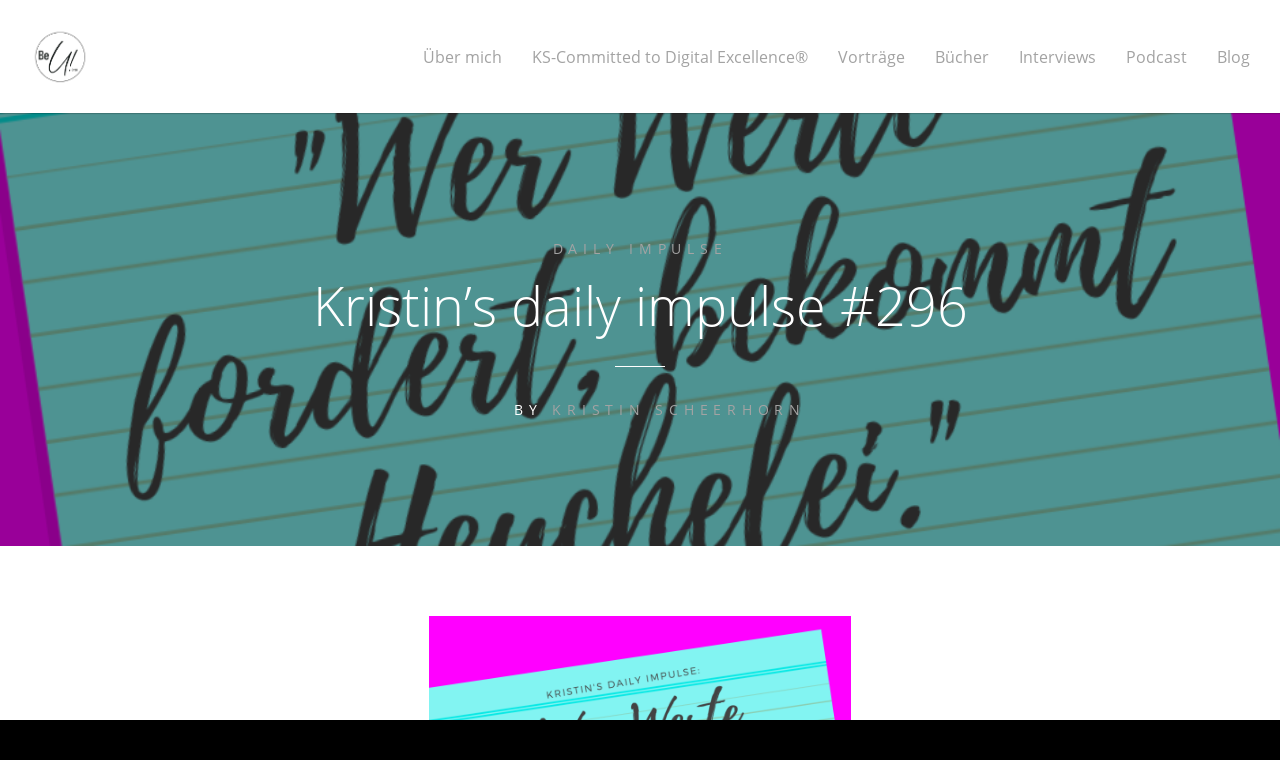

--- FILE ---
content_type: text/html; charset=UTF-8
request_url: https://kristin-scheerhorn.com/kristins-daily-impulse-296/
body_size: 7929
content:
<!DOCTYPE html>
<html lang="de">
<head>
	
	
	<script src="https://cloud.ccm19.de/app.js?apiKey=c8604114f18a559bb29c67b2e0dc233f366542c86e685535&amp;domain=68a45db65ad8740e990e71f2" referrerpolicy="origin"></script>


	<meta charset="UTF-8">
	<meta name="viewport" content="width=device-width, initial-scale=1">
	<title>Kristin Scheerhorn - Daily Impulse - Kristin’s daily impulse #296</title>
	<link rel="profile" href="http://gmpg.org/xfn/11">
	<link rel="pingback" href="https://kristin-scheerhorn.com/xmlrpc.php">

	<meta name='robots' content='index, follow, max-image-preview:large, max-snippet:-1, max-video-preview:-1' />
	<style>img:is([sizes="auto" i], [sizes^="auto," i]) { contain-intrinsic-size: 3000px 1500px }</style>
	
	<!-- This site is optimized with the Yoast SEO plugin v26.1.1 - https://yoast.com/wordpress/plugins/seo/ -->
	<meta name="description" content="Warum Werte im Unternehmen nicht nur propagiert, sondern auch aktiv vorgelebt werden müssen, erfährst Du in meinem neuesten Daily Impulse." />
	<link rel="canonical" href="https://kristin-scheerhorn.com/kristins-daily-impulse-296/" />
	<meta property="og:locale" content="de_DE" />
	<meta property="og:type" content="article" />
	<meta property="og:title" content="Kristin Scheerhorn - Daily Impulse - Kristin’s daily impulse #296" />
	<meta property="og:description" content="Warum Werte im Unternehmen nicht nur propagiert, sondern auch aktiv vorgelebt werden müssen, erfährst Du in meinem neuesten Daily Impulse." />
	<meta property="og:url" content="https://kristin-scheerhorn.com/kristins-daily-impulse-296/" />
	<meta property="og:site_name" content="Kristin Scheerhorn" />
	<meta property="article:published_time" content="2019-05-30T03:00:00+00:00" />
	<meta property="og:image" content="https://kristin-scheerhorn.com/wp-content/uploads/2019/04/Daily_296.png" />
	<meta property="og:image:width" content="940" />
	<meta property="og:image:height" content="788" />
	<meta property="og:image:type" content="image/png" />
	<meta name="author" content="Kristin Scheerhorn" />
	<meta name="twitter:card" content="summary_large_image" />
	<meta name="twitter:label1" content="Verfasst von" />
	<meta name="twitter:data1" content="Kristin Scheerhorn" />
	<meta name="twitter:label2" content="Geschätzte Lesezeit" />
	<meta name="twitter:data2" content="1 Minute" />
	<script type="application/ld+json" class="yoast-schema-graph">{"@context":"https://schema.org","@graph":[{"@type":"WebPage","@id":"https://kristin-scheerhorn.com/kristins-daily-impulse-296/","url":"https://kristin-scheerhorn.com/kristins-daily-impulse-296/","name":"Kristin Scheerhorn - Daily Impulse - Kristin’s daily impulse #296","isPartOf":{"@id":"https://kristin-scheerhorn.com/#website"},"primaryImageOfPage":{"@id":"https://kristin-scheerhorn.com/kristins-daily-impulse-296/#primaryimage"},"image":{"@id":"https://kristin-scheerhorn.com/kristins-daily-impulse-296/#primaryimage"},"thumbnailUrl":"https://kristin-scheerhorn.com/wp-content/uploads/2019/04/Daily_296.png","datePublished":"2019-05-30T03:00:00+00:00","author":{"@id":"https://kristin-scheerhorn.com/#/schema/person/26f8bc59df82f56d649a4c37ad5a83df"},"description":"Warum Werte im Unternehmen nicht nur propagiert, sondern auch aktiv vorgelebt werden müssen, erfährst Du in meinem neuesten Daily Impulse.","breadcrumb":{"@id":"https://kristin-scheerhorn.com/kristins-daily-impulse-296/#breadcrumb"},"inLanguage":"de","potentialAction":[{"@type":"ReadAction","target":["https://kristin-scheerhorn.com/kristins-daily-impulse-296/"]}]},{"@type":"ImageObject","inLanguage":"de","@id":"https://kristin-scheerhorn.com/kristins-daily-impulse-296/#primaryimage","url":"https://kristin-scheerhorn.com/wp-content/uploads/2019/04/Daily_296.png","contentUrl":"https://kristin-scheerhorn.com/wp-content/uploads/2019/04/Daily_296.png","width":940,"height":788,"caption":"Daily_296"},{"@type":"BreadcrumbList","@id":"https://kristin-scheerhorn.com/kristins-daily-impulse-296/#breadcrumb","itemListElement":[{"@type":"ListItem","position":1,"name":"Startseite","item":"https://kristin-scheerhorn.com/"},{"@type":"ListItem","position":2,"name":"Kristin’s daily impulse #296"}]},{"@type":"WebSite","@id":"https://kristin-scheerhorn.com/#website","url":"https://kristin-scheerhorn.com/","name":"Kristin Scheerhorn","description":"Committed to Digital Excellence","potentialAction":[{"@type":"SearchAction","target":{"@type":"EntryPoint","urlTemplate":"https://kristin-scheerhorn.com/?s={search_term_string}"},"query-input":{"@type":"PropertyValueSpecification","valueRequired":true,"valueName":"search_term_string"}}],"inLanguage":"de"},{"@type":"Person","@id":"https://kristin-scheerhorn.com/#/schema/person/26f8bc59df82f56d649a4c37ad5a83df","name":"Kristin Scheerhorn","url":"https://kristin-scheerhorn.com/author/kristin/"}]}</script>
	<!-- / Yoast SEO plugin. -->


<link rel='dns-prefetch' href='//fonts.googleapis.com' />
<link rel="alternate" type="application/rss+xml" title="Kristin Scheerhorn &raquo; Feed" href="https://kristin-scheerhorn.com/feed/" />
<link rel="alternate" type="application/rss+xml" title="Kristin Scheerhorn &raquo; Kommentar-Feed" href="https://kristin-scheerhorn.com/comments/feed/" />
<link rel='stylesheet' id='wp-block-library-css' href='https://kristin-scheerhorn.com/wp-includes/css/dist/block-library/style.min.css?ver=6.8.3' type='text/css' media='all' />
<style id='classic-theme-styles-inline-css' type='text/css'>
/*! This file is auto-generated */
.wp-block-button__link{color:#fff;background-color:#32373c;border-radius:9999px;box-shadow:none;text-decoration:none;padding:calc(.667em + 2px) calc(1.333em + 2px);font-size:1.125em}.wp-block-file__button{background:#32373c;color:#fff;text-decoration:none}
</style>
<style id='global-styles-inline-css' type='text/css'>
:root{--wp--preset--aspect-ratio--square: 1;--wp--preset--aspect-ratio--4-3: 4/3;--wp--preset--aspect-ratio--3-4: 3/4;--wp--preset--aspect-ratio--3-2: 3/2;--wp--preset--aspect-ratio--2-3: 2/3;--wp--preset--aspect-ratio--16-9: 16/9;--wp--preset--aspect-ratio--9-16: 9/16;--wp--preset--color--black: #000000;--wp--preset--color--cyan-bluish-gray: #abb8c3;--wp--preset--color--white: #ffffff;--wp--preset--color--pale-pink: #f78da7;--wp--preset--color--vivid-red: #cf2e2e;--wp--preset--color--luminous-vivid-orange: #ff6900;--wp--preset--color--luminous-vivid-amber: #fcb900;--wp--preset--color--light-green-cyan: #7bdcb5;--wp--preset--color--vivid-green-cyan: #00d084;--wp--preset--color--pale-cyan-blue: #8ed1fc;--wp--preset--color--vivid-cyan-blue: #0693e3;--wp--preset--color--vivid-purple: #9b51e0;--wp--preset--gradient--vivid-cyan-blue-to-vivid-purple: linear-gradient(135deg,rgba(6,147,227,1) 0%,rgb(155,81,224) 100%);--wp--preset--gradient--light-green-cyan-to-vivid-green-cyan: linear-gradient(135deg,rgb(122,220,180) 0%,rgb(0,208,130) 100%);--wp--preset--gradient--luminous-vivid-amber-to-luminous-vivid-orange: linear-gradient(135deg,rgba(252,185,0,1) 0%,rgba(255,105,0,1) 100%);--wp--preset--gradient--luminous-vivid-orange-to-vivid-red: linear-gradient(135deg,rgba(255,105,0,1) 0%,rgb(207,46,46) 100%);--wp--preset--gradient--very-light-gray-to-cyan-bluish-gray: linear-gradient(135deg,rgb(238,238,238) 0%,rgb(169,184,195) 100%);--wp--preset--gradient--cool-to-warm-spectrum: linear-gradient(135deg,rgb(74,234,220) 0%,rgb(151,120,209) 20%,rgb(207,42,186) 40%,rgb(238,44,130) 60%,rgb(251,105,98) 80%,rgb(254,248,76) 100%);--wp--preset--gradient--blush-light-purple: linear-gradient(135deg,rgb(255,206,236) 0%,rgb(152,150,240) 100%);--wp--preset--gradient--blush-bordeaux: linear-gradient(135deg,rgb(254,205,165) 0%,rgb(254,45,45) 50%,rgb(107,0,62) 100%);--wp--preset--gradient--luminous-dusk: linear-gradient(135deg,rgb(255,203,112) 0%,rgb(199,81,192) 50%,rgb(65,88,208) 100%);--wp--preset--gradient--pale-ocean: linear-gradient(135deg,rgb(255,245,203) 0%,rgb(182,227,212) 50%,rgb(51,167,181) 100%);--wp--preset--gradient--electric-grass: linear-gradient(135deg,rgb(202,248,128) 0%,rgb(113,206,126) 100%);--wp--preset--gradient--midnight: linear-gradient(135deg,rgb(2,3,129) 0%,rgb(40,116,252) 100%);--wp--preset--font-size--small: 13px;--wp--preset--font-size--medium: 20px;--wp--preset--font-size--large: 36px;--wp--preset--font-size--x-large: 42px;--wp--preset--spacing--20: 0.44rem;--wp--preset--spacing--30: 0.67rem;--wp--preset--spacing--40: 1rem;--wp--preset--spacing--50: 1.5rem;--wp--preset--spacing--60: 2.25rem;--wp--preset--spacing--70: 3.38rem;--wp--preset--spacing--80: 5.06rem;--wp--preset--shadow--natural: 6px 6px 9px rgba(0, 0, 0, 0.2);--wp--preset--shadow--deep: 12px 12px 50px rgba(0, 0, 0, 0.4);--wp--preset--shadow--sharp: 6px 6px 0px rgba(0, 0, 0, 0.2);--wp--preset--shadow--outlined: 6px 6px 0px -3px rgba(255, 255, 255, 1), 6px 6px rgba(0, 0, 0, 1);--wp--preset--shadow--crisp: 6px 6px 0px rgba(0, 0, 0, 1);}:where(.is-layout-flex){gap: 0.5em;}:where(.is-layout-grid){gap: 0.5em;}body .is-layout-flex{display: flex;}.is-layout-flex{flex-wrap: wrap;align-items: center;}.is-layout-flex > :is(*, div){margin: 0;}body .is-layout-grid{display: grid;}.is-layout-grid > :is(*, div){margin: 0;}:where(.wp-block-columns.is-layout-flex){gap: 2em;}:where(.wp-block-columns.is-layout-grid){gap: 2em;}:where(.wp-block-post-template.is-layout-flex){gap: 1.25em;}:where(.wp-block-post-template.is-layout-grid){gap: 1.25em;}.has-black-color{color: var(--wp--preset--color--black) !important;}.has-cyan-bluish-gray-color{color: var(--wp--preset--color--cyan-bluish-gray) !important;}.has-white-color{color: var(--wp--preset--color--white) !important;}.has-pale-pink-color{color: var(--wp--preset--color--pale-pink) !important;}.has-vivid-red-color{color: var(--wp--preset--color--vivid-red) !important;}.has-luminous-vivid-orange-color{color: var(--wp--preset--color--luminous-vivid-orange) !important;}.has-luminous-vivid-amber-color{color: var(--wp--preset--color--luminous-vivid-amber) !important;}.has-light-green-cyan-color{color: var(--wp--preset--color--light-green-cyan) !important;}.has-vivid-green-cyan-color{color: var(--wp--preset--color--vivid-green-cyan) !important;}.has-pale-cyan-blue-color{color: var(--wp--preset--color--pale-cyan-blue) !important;}.has-vivid-cyan-blue-color{color: var(--wp--preset--color--vivid-cyan-blue) !important;}.has-vivid-purple-color{color: var(--wp--preset--color--vivid-purple) !important;}.has-black-background-color{background-color: var(--wp--preset--color--black) !important;}.has-cyan-bluish-gray-background-color{background-color: var(--wp--preset--color--cyan-bluish-gray) !important;}.has-white-background-color{background-color: var(--wp--preset--color--white) !important;}.has-pale-pink-background-color{background-color: var(--wp--preset--color--pale-pink) !important;}.has-vivid-red-background-color{background-color: var(--wp--preset--color--vivid-red) !important;}.has-luminous-vivid-orange-background-color{background-color: var(--wp--preset--color--luminous-vivid-orange) !important;}.has-luminous-vivid-amber-background-color{background-color: var(--wp--preset--color--luminous-vivid-amber) !important;}.has-light-green-cyan-background-color{background-color: var(--wp--preset--color--light-green-cyan) !important;}.has-vivid-green-cyan-background-color{background-color: var(--wp--preset--color--vivid-green-cyan) !important;}.has-pale-cyan-blue-background-color{background-color: var(--wp--preset--color--pale-cyan-blue) !important;}.has-vivid-cyan-blue-background-color{background-color: var(--wp--preset--color--vivid-cyan-blue) !important;}.has-vivid-purple-background-color{background-color: var(--wp--preset--color--vivid-purple) !important;}.has-black-border-color{border-color: var(--wp--preset--color--black) !important;}.has-cyan-bluish-gray-border-color{border-color: var(--wp--preset--color--cyan-bluish-gray) !important;}.has-white-border-color{border-color: var(--wp--preset--color--white) !important;}.has-pale-pink-border-color{border-color: var(--wp--preset--color--pale-pink) !important;}.has-vivid-red-border-color{border-color: var(--wp--preset--color--vivid-red) !important;}.has-luminous-vivid-orange-border-color{border-color: var(--wp--preset--color--luminous-vivid-orange) !important;}.has-luminous-vivid-amber-border-color{border-color: var(--wp--preset--color--luminous-vivid-amber) !important;}.has-light-green-cyan-border-color{border-color: var(--wp--preset--color--light-green-cyan) !important;}.has-vivid-green-cyan-border-color{border-color: var(--wp--preset--color--vivid-green-cyan) !important;}.has-pale-cyan-blue-border-color{border-color: var(--wp--preset--color--pale-cyan-blue) !important;}.has-vivid-cyan-blue-border-color{border-color: var(--wp--preset--color--vivid-cyan-blue) !important;}.has-vivid-purple-border-color{border-color: var(--wp--preset--color--vivid-purple) !important;}.has-vivid-cyan-blue-to-vivid-purple-gradient-background{background: var(--wp--preset--gradient--vivid-cyan-blue-to-vivid-purple) !important;}.has-light-green-cyan-to-vivid-green-cyan-gradient-background{background: var(--wp--preset--gradient--light-green-cyan-to-vivid-green-cyan) !important;}.has-luminous-vivid-amber-to-luminous-vivid-orange-gradient-background{background: var(--wp--preset--gradient--luminous-vivid-amber-to-luminous-vivid-orange) !important;}.has-luminous-vivid-orange-to-vivid-red-gradient-background{background: var(--wp--preset--gradient--luminous-vivid-orange-to-vivid-red) !important;}.has-very-light-gray-to-cyan-bluish-gray-gradient-background{background: var(--wp--preset--gradient--very-light-gray-to-cyan-bluish-gray) !important;}.has-cool-to-warm-spectrum-gradient-background{background: var(--wp--preset--gradient--cool-to-warm-spectrum) !important;}.has-blush-light-purple-gradient-background{background: var(--wp--preset--gradient--blush-light-purple) !important;}.has-blush-bordeaux-gradient-background{background: var(--wp--preset--gradient--blush-bordeaux) !important;}.has-luminous-dusk-gradient-background{background: var(--wp--preset--gradient--luminous-dusk) !important;}.has-pale-ocean-gradient-background{background: var(--wp--preset--gradient--pale-ocean) !important;}.has-electric-grass-gradient-background{background: var(--wp--preset--gradient--electric-grass) !important;}.has-midnight-gradient-background{background: var(--wp--preset--gradient--midnight) !important;}.has-small-font-size{font-size: var(--wp--preset--font-size--small) !important;}.has-medium-font-size{font-size: var(--wp--preset--font-size--medium) !important;}.has-large-font-size{font-size: var(--wp--preset--font-size--large) !important;}.has-x-large-font-size{font-size: var(--wp--preset--font-size--x-large) !important;}
:where(.wp-block-post-template.is-layout-flex){gap: 1.25em;}:where(.wp-block-post-template.is-layout-grid){gap: 1.25em;}
:where(.wp-block-columns.is-layout-flex){gap: 2em;}:where(.wp-block-columns.is-layout-grid){gap: 2em;}
:root :where(.wp-block-pullquote){font-size: 1.5em;line-height: 1.6;}
</style>
<link rel='stylesheet' id='chld_thm_cfg_parent-css' href='https://kristin-scheerhorn.com/wp-content/themes/swell/style.css?ver=6.8.3' type='text/css' media='all' />
<link rel='stylesheet' id='swell-style-css' href='https://kristin-scheerhorn.com/wp-content/themes/swell-child/style.css?ver=10' type='text/css' media='all' />
<link rel='stylesheet' id='swell-mmenu-css-css' href='https://kristin-scheerhorn.com/wp-content/themes/swell/css/jquery.mmenu.css?ver=4.3.3' type='text/css' media='all' />
<link rel='stylesheet' id='superfish-css' href='https://kristin-scheerhorn.com/wp-content/themes/swell/css/superfish.css?ver=1.7.3' type='text/css' media='all' />
<link rel='stylesheet' id='swell-YTVideo-css' href='https://kristin-scheerhorn.com/wp-content/themes/swell/css/YTPlayer.css?ver=6.8.3' type='text/css' media='all' />
<link rel='stylesheet' id='font-awesome-css' href='https://kristin-scheerhorn.com/wp-content/themes/swell/css/font-awesome.min.css?ver=4.0.3' type='text/css' media='all' />


<link rel='stylesheet' id='flexslider-css' href='https://kristin-scheerhorn.com/wp-content/themes/swell/css/flexslider.css?ver=6.8.3' type='text/css' media='all' />
<script type="text/javascript" src="https://kristin-scheerhorn.com/wp-includes/js/jquery/jquery.min.js?ver=3.7.1" id="jquery-core-js"></script>
<script type="text/javascript" src="https://kristin-scheerhorn.com/wp-includes/js/jquery/jquery-migrate.min.js?ver=3.4.1" id="jquery-migrate-js"></script>
<link rel="https://api.w.org/" href="https://kristin-scheerhorn.com/wp-json/" /><link rel="alternate" title="JSON" type="application/json" href="https://kristin-scheerhorn.com/wp-json/wp/v2/posts/4148" /><link rel="EditURI" type="application/rsd+xml" title="RSD" href="https://kristin-scheerhorn.com/xmlrpc.php?rsd" />
<meta name="generator" content="WordPress 6.8.3" />
<link rel='shortlink' href='https://kristin-scheerhorn.com/?p=4148' />
<link rel="alternate" title="oEmbed (JSON)" type="application/json+oembed" href="https://kristin-scheerhorn.com/wp-json/oembed/1.0/embed?url=https%3A%2F%2Fkristin-scheerhorn.com%2Fkristins-daily-impulse-296%2F" />
<link rel="alternate" title="oEmbed (XML)" type="text/xml+oembed" href="https://kristin-scheerhorn.com/wp-json/oembed/1.0/embed?url=https%3A%2F%2Fkristin-scheerhorn.com%2Fkristins-daily-impulse-296%2F&#038;format=xml" />
					<link rel="shortcut icon" href="https://kristin-scheerhorn.com/wp-content/uploads/2023/07/BeU_GmbH_Logo.png" />
				<meta name="generator" content="Swell  1.0" />

		<!--[if IE 8]>
		<link rel="stylesheet" href="https://kristin-scheerhorn.com/wp-content/themes/swell/css/ie8.css" type="text/css" media="screen" />
		<![endif]-->
		<!--[if IE]><script src="http://html5shiv.googlecode.com/svn/trunk/html5.js"></script><![endif]-->

		
		<style>

			
			
			
			
						a, a.button, li.menu-item a { color: #a3a3a3 !important; border-color: #a3a3a3 !important; }
			
			
			/* merriweather-300 - cyrillic_cyrillic-ext_latin-ext_latin_vietnamese */
@font-face {
  font-family: 'Merriweather';
  font-style: normal;
  font-weight: 300;
  src: url('../../../../../fonts/merriweather-v19-cyrillic_cyrillic-ext_latin-ext_latin_vietnamese-300.eot'); /* IE9 Compat Modes */
  src: local('Merriweather Light'), local('Merriweather-Light'),
       url('../../../../../fonts/merriweather-v19-cyrillic_cyrillic-ext_latin-ext_latin_vietnamese-300.eot?#iefix') format('embedded-opentype'), /* IE6-IE8 */
       url('../../../../../fonts/merriweather-v19-cyrillic_cyrillic-ext_latin-ext_latin_vietnamese-300.woff2') format('woff2'), /* Super Modern Browsers */
       url('../../../../../fonts/merriweather-v19-cyrillic_cyrillic-ext_latin-ext_latin_vietnamese-300.woff') format('woff'), /* Modern Browsers */
       url('../../../../../fonts/merriweather-v19-cyrillic_cyrillic-ext_latin-ext_latin_vietnamese-300.ttf') format('truetype'), /* Safari, Android, iOS */
       url('../../../../../fonts/merriweather-v19-cyrillic_cyrillic-ext_latin-ext_latin_vietnamese-300.svg#Merriweather') format('svg'); /* Legacy iOS */
}
/* merriweather-300italic - cyrillic_cyrillic-ext_latin-ext_latin_vietnamese */
@font-face {
  font-family: 'Merriweather';
  font-style: italic;
  font-weight: 300;
  src: url('../../../../../fonts/merriweather-v19-cyrillic_cyrillic-ext_latin-ext_latin_vietnamese-300italic.eot'); /* IE9 Compat Modes */
  src: local('Merriweather Light Italic'), local('Merriweather-LightItalic'),
       url('../../../../../fonts/merriweather-v19-cyrillic_cyrillic-ext_latin-ext_latin_vietnamese-300italic.eot?#iefix') format('embedded-opentype'), /* IE6-IE8 */
       url('../../../../../fonts/merriweather-v19-cyrillic_cyrillic-ext_latin-ext_latin_vietnamese-300italic.woff2') format('woff2'), /* Super Modern Browsers */
       url('../../../../../fonts/merriweather-v19-cyrillic_cyrillic-ext_latin-ext_latin_vietnamese-300italic.woff') format('woff'), /* Modern Browsers */
       url('../../../../../fonts/merriweather-v19-cyrillic_cyrillic-ext_latin-ext_latin_vietnamese-300italic.ttf') format('truetype'), /* Safari, Android, iOS */
       url('../../../../../fonts/merriweather-v19-cyrillic_cyrillic-ext_latin-ext_latin_vietnamese-300italic.svg#Merriweather') format('svg'); /* Legacy iOS */
}
/* merriweather-regular - cyrillic_cyrillic-ext_latin-ext_latin_vietnamese */
@font-face {
  font-family: 'Merriweather';
  font-style: normal;
  font-weight: 400;
  src: url('../../../../../fonts/merriweather-v19-cyrillic_cyrillic-ext_latin-ext_latin_vietnamese-regular.eot'); /* IE9 Compat Modes */
  src: local('Merriweather Regular'), local('Merriweather-Regular'),
       url('../../../../../fonts/merriweather-v19-cyrillic_cyrillic-ext_latin-ext_latin_vietnamese-regular.eot?#iefix') format('embedded-opentype'), /* IE6-IE8 */
       url('../../../../../fonts/merriweather-v19-cyrillic_cyrillic-ext_latin-ext_latin_vietnamese-regular.woff2') format('woff2'), /* Super Modern Browsers */
       url('../../../../../fonts/merriweather-v19-cyrillic_cyrillic-ext_latin-ext_latin_vietnamese-regular.woff') format('woff'), /* Modern Browsers */
       url('../../../../../fonts/merriweather-v19-cyrillic_cyrillic-ext_latin-ext_latin_vietnamese-regular.ttf') format('truetype'), /* Safari, Android, iOS */
       url('../../../../../fonts/merriweather-v19-cyrillic_cyrillic-ext_latin-ext_latin_vietnamese-regular.svg#Merriweather') format('svg'); /* Legacy iOS */
}
/* merriweather-italic - cyrillic_cyrillic-ext_latin-ext_latin_vietnamese */
@font-face {
  font-family: 'Merriweather';
  font-style: italic;
  font-weight: 400;
  src: url('../../../../../fonts/merriweather-v19-cyrillic_cyrillic-ext_latin-ext_latin_vietnamese-italic.eot'); /* IE9 Compat Modes */
  src: local('Merriweather Italic'), local('Merriweather-Italic'),
       url('../../../../../fonts/merriweather-v19-cyrillic_cyrillic-ext_latin-ext_latin_vietnamese-italic.eot?#iefix') format('embedded-opentype'), /* IE6-IE8 */
       url('../../../../../fonts/merriweather-v19-cyrillic_cyrillic-ext_latin-ext_latin_vietnamese-italic.woff2') format('woff2'), /* Super Modern Browsers */
       url('../../../../../fonts/merriweather-v19-cyrillic_cyrillic-ext_latin-ext_latin_vietnamese-italic.woff') format('woff'), /* Modern Browsers */
       url('../../../../../fonts/merriweather-v19-cyrillic_cyrillic-ext_latin-ext_latin_vietnamese-italic.ttf') format('truetype'), /* Safari, Android, iOS */
       url('../../../../../fonts/merriweather-v19-cyrillic_cyrillic-ext_latin-ext_latin_vietnamese-italic.svg#Merriweather') format('svg'); /* Legacy iOS */
}
/* merriweather-700 - cyrillic_cyrillic-ext_latin-ext_latin_vietnamese */
@font-face {
  font-family: 'Merriweather';
  font-style: normal;
  font-weight: 700;
  src: url('../../../../../fonts/merriweather-v19-cyrillic_cyrillic-ext_latin-ext_latin_vietnamese-700.eot'); /* IE9 Compat Modes */
  src: local('Merriweather Bold'), local('Merriweather-Bold'),
       url('../../../../../fonts/merriweather-v19-cyrillic_cyrillic-ext_latin-ext_latin_vietnamese-700.eot?#iefix') format('embedded-opentype'), /* IE6-IE8 */
       url('../../../../../fonts/merriweather-v19-cyrillic_cyrillic-ext_latin-ext_latin_vietnamese-700.woff2') format('woff2'), /* Super Modern Browsers */
       url('../../../../../fonts/merriweather-v19-cyrillic_cyrillic-ext_latin-ext_latin_vietnamese-700.woff') format('woff'), /* Modern Browsers */
       url('../../../../../fonts/merriweather-v19-cyrillic_cyrillic-ext_latin-ext_latin_vietnamese-700.ttf') format('truetype'), /* Safari, Android, iOS */
       url('../../../../../fonts/merriweather-v19-cyrillic_cyrillic-ext_latin-ext_latin_vietnamese-700.svg#Merriweather') format('svg'); /* Legacy iOS */
}
/* merriweather-700italic - cyrillic_cyrillic-ext_latin-ext_latin_vietnamese */
@font-face {
  font-family: 'Merriweather';
  font-style: italic;
  font-weight: 700;
  src: url('../../../../../fonts/merriweather-v19-cyrillic_cyrillic-ext_latin-ext_latin_vietnamese-700italic.eot'); /* IE9 Compat Modes */
  src: local('Merriweather Bold Italic'), local('Merriweather-BoldItalic'),
       url('../../../../../fonts/merriweather-v19-cyrillic_cyrillic-ext_latin-ext_latin_vietnamese-700italic.eot?#iefix') format('embedded-opentype'), /* IE6-IE8 */
       url('../../../../../fonts/merriweather-v19-cyrillic_cyrillic-ext_latin-ext_latin_vietnamese-700italic.woff2') format('woff2'), /* Super Modern Browsers */
       url('../../../../../fonts/merriweather-v19-cyrillic_cyrillic-ext_latin-ext_latin_vietnamese-700italic.woff') format('woff'), /* Modern Browsers */
       url('../../../../../fonts/merriweather-v19-cyrillic_cyrillic-ext_latin-ext_latin_vietnamese-700italic.ttf') format('truetype'), /* Safari, Android, iOS */
       url('../../../../../fonts/merriweather-v19-cyrillic_cyrillic-ext_latin-ext_latin_vietnamese-700italic.svg#Merriweather') format('svg'); /* Legacy iOS */
}
/* merriweather-900 - cyrillic_cyrillic-ext_latin-ext_latin_vietnamese */
@font-face {
  font-family: 'Merriweather';
  font-style: normal;
  font-weight: 900;
  src: url('../../../../../fonts/merriweather-v19-cyrillic_cyrillic-ext_latin-ext_latin_vietnamese-900.eot'); /* IE9 Compat Modes */
  src: local('Merriweather Black'), local('Merriweather-Black'),
       url('../../../../../fonts/merriweather-v19-cyrillic_cyrillic-ext_latin-ext_latin_vietnamese-900.eot?#iefix') format('embedded-opentype'), /* IE6-IE8 */
       url('../../../../../fonts/merriweather-v19-cyrillic_cyrillic-ext_latin-ext_latin_vietnamese-900.woff2') format('woff2'), /* Super Modern Browsers */
       url('../../../../../fonts/merriweather-v19-cyrillic_cyrillic-ext_latin-ext_latin_vietnamese-900.woff') format('woff'), /* Modern Browsers */
       url('../../../../../fonts/merriweather-v19-cyrillic_cyrillic-ext_latin-ext_latin_vietnamese-900.ttf') format('truetype'), /* Safari, Android, iOS */
       url('../../../../../fonts/merriweather-v19-cyrillic_cyrillic-ext_latin-ext_latin_vietnamese-900.svg#Merriweather') format('svg'); /* Legacy iOS */
}
/* merriweather-900italic - cyrillic_cyrillic-ext_latin-ext_latin_vietnamese */
@font-face {
  font-family: 'Merriweather';
  font-style: italic;
  font-weight: 900;
  src: url('../../../../../fonts/merriweather-v19-cyrillic_cyrillic-ext_latin-ext_latin_vietnamese-900italic.eot'); /* IE9 Compat Modes */
  src: local('Merriweather Black Italic'), local('Merriweather-BlackItalic'),
       url('../../../../../fonts/merriweather-v19-cyrillic_cyrillic-ext_latin-ext_latin_vietnamese-900italic.eot?#iefix') format('embedded-opentype'), /* IE6-IE8 */
       url('../../../../../fonts/merriweather-v19-cyrillic_cyrillic-ext_latin-ext_latin_vietnamese-900italic.woff2') format('woff2'), /* Super Modern Browsers */
       url('../../../../../fonts/merriweather-v19-cyrillic_cyrillic-ext_latin-ext_latin_vietnamese-900italic.woff') format('woff'), /* Modern Browsers */
       url('../../../../../fonts/merriweather-v19-cyrillic_cyrillic-ext_latin-ext_latin_vietnamese-900italic.ttf') format('truetype'), /* Safari, Android, iOS */
       url('../../../../../fonts/merriweather-v19-cyrillic_cyrillic-ext_latin-ext_latin_vietnamese-900italic.svg#Merriweather') format('svg'); /* Legacy iOS */
}

/* open-sans-300 - cyrillic_greek-ext_cyrillic-ext_latin-ext_greek_latin_vietnamese */
@font-face {
  font-family: 'Open Sans';
  font-style: normal;
  font-weight: 300;
  src: url('../../../../../fonts/open-sans-v15-cyrillic_greek-ext_cyrillic-ext_latin-ext_greek_latin_vietnamese-300.eot'); /* IE9 Compat Modes */
  src: local('Open Sans Light'), local('OpenSans-Light'),
       url('../../../../../fonts/open-sans-v15-cyrillic_greek-ext_cyrillic-ext_latin-ext_greek_latin_vietnamese-300.eot?#iefix') format('embedded-opentype'), /* IE6-IE8 */
       url('../../../../../fonts/open-sans-v15-cyrillic_greek-ext_cyrillic-ext_latin-ext_greek_latin_vietnamese-300.woff2') format('woff2'), /* Super Modern Browsers */
       url('../../../../../fonts/open-sans-v15-cyrillic_greek-ext_cyrillic-ext_latin-ext_greek_latin_vietnamese-300.woff') format('woff'), /* Modern Browsers */
       url('../../../../../fonts/open-sans-v15-cyrillic_greek-ext_cyrillic-ext_latin-ext_greek_latin_vietnamese-300.ttf') format('truetype'), /* Safari, Android, iOS */
       url('../../../../../fonts/open-sans-v15-cyrillic_greek-ext_cyrillic-ext_latin-ext_greek_latin_vietnamese-300.svg#OpenSans') format('svg'); /* Legacy iOS */
}
/* open-sans-regular - cyrillic_greek-ext_cyrillic-ext_latin-ext_greek_latin_vietnamese */
@font-face {
  font-family: 'Open Sans';
  font-style: normal;
  font-weight: 400;
  src: url('../../../../../fonts/open-sans-v15-cyrillic_greek-ext_cyrillic-ext_latin-ext_greek_latin_vietnamese-regular.eot'); /* IE9 Compat Modes */
  src: local('Open Sans Regular'), local('OpenSans-Regular'),
       url('../../../../../fonts/open-sans-v15-cyrillic_greek-ext_cyrillic-ext_latin-ext_greek_latin_vietnamese-regular.eot?#iefix') format('embedded-opentype'), /* IE6-IE8 */
       url('../../../../../fonts/open-sans-v15-cyrillic_greek-ext_cyrillic-ext_latin-ext_greek_latin_vietnamese-regular.woff2') format('woff2'), /* Super Modern Browsers */
       url('../../../../../fonts/open-sans-v15-cyrillic_greek-ext_cyrillic-ext_latin-ext_greek_latin_vietnamese-regular.woff') format('woff'), /* Modern Browsers */
       url('../../../../../fonts/open-sans-v15-cyrillic_greek-ext_cyrillic-ext_latin-ext_greek_latin_vietnamese-regular.ttf') format('truetype'), /* Safari, Android, iOS */
       url('../../../../../fonts/open-sans-v15-cyrillic_greek-ext_cyrillic-ext_latin-ext_greek_latin_vietnamese-regular.svg#OpenSans') format('svg'); /* Legacy iOS */
}
/* open-sans-300italic - cyrillic_greek-ext_cyrillic-ext_latin-ext_greek_latin_vietnamese */
@font-face {
  font-family: 'Open Sans';
  font-style: italic;
  font-weight: 300;
  src: url('../../../../../fonts/open-sans-v15-cyrillic_greek-ext_cyrillic-ext_latin-ext_greek_latin_vietnamese-300italic.eot'); /* IE9 Compat Modes */
  src: local('Open Sans Light Italic'), local('OpenSans-LightItalic'),
       url('../../../../../fonts/open-sans-v15-cyrillic_greek-ext_cyrillic-ext_latin-ext_greek_latin_vietnamese-300italic.eot?#iefix') format('embedded-opentype'), /* IE6-IE8 */
       url('../../../../../fonts/open-sans-v15-cyrillic_greek-ext_cyrillic-ext_latin-ext_greek_latin_vietnamese-300italic.woff2') format('woff2'), /* Super Modern Browsers */
       url('../../../../../fonts/open-sans-v15-cyrillic_greek-ext_cyrillic-ext_latin-ext_greek_latin_vietnamese-300italic.woff') format('woff'), /* Modern Browsers */
       url('../../../../../fonts/open-sans-v15-cyrillic_greek-ext_cyrillic-ext_latin-ext_greek_latin_vietnamese-300italic.ttf') format('truetype'), /* Safari, Android, iOS */
       url('../../../../../fonts/open-sans-v15-cyrillic_greek-ext_cyrillic-ext_latin-ext_greek_latin_vietnamese-300italic.svg#OpenSans') format('svg'); /* Legacy iOS */
}
/* open-sans-italic - cyrillic_greek-ext_cyrillic-ext_latin-ext_greek_latin_vietnamese */
@font-face {
  font-family: 'Open Sans';
  font-style: italic;
  font-weight: 400;
  src: url('../../../../../fonts/open-sans-v15-cyrillic_greek-ext_cyrillic-ext_latin-ext_greek_latin_vietnamese-italic.eot'); /* IE9 Compat Modes */
  src: local('Open Sans Italic'), local('OpenSans-Italic'),
       url('../../../../../fonts/open-sans-v15-cyrillic_greek-ext_cyrillic-ext_latin-ext_greek_latin_vietnamese-italic.eot?#iefix') format('embedded-opentype'), /* IE6-IE8 */
       url('../../../../../fonts/open-sans-v15-cyrillic_greek-ext_cyrillic-ext_latin-ext_greek_latin_vietnamese-italic.woff2') format('woff2'), /* Super Modern Browsers */
       url('../../../../../fonts/open-sans-v15-cyrillic_greek-ext_cyrillic-ext_latin-ext_greek_latin_vietnamese-italic.woff') format('woff'), /* Modern Browsers */
       url('../../../../../fonts/open-sans-v15-cyrillic_greek-ext_cyrillic-ext_latin-ext_greek_latin_vietnamese-italic.ttf') format('truetype'), /* Safari, Android, iOS */
       url('../../../../../fonts/open-sans-v15-cyrillic_greek-ext_cyrillic-ext_latin-ext_greek_latin_vietnamese-italic.svg#OpenSans') format('svg'); /* Legacy iOS */
}
/* open-sans-600 - cyrillic_greek-ext_cyrillic-ext_latin-ext_greek_latin_vietnamese */
@font-face {
  font-family: 'Open Sans';
  font-style: normal;
  font-weight: 600;
  src: url('../../../../../fonts/open-sans-v15-cyrillic_greek-ext_cyrillic-ext_latin-ext_greek_latin_vietnamese-600.eot'); /* IE9 Compat Modes */
  src: local('Open Sans SemiBold'), local('OpenSans-SemiBold'),
       url('../../../../../fonts/open-sans-v15-cyrillic_greek-ext_cyrillic-ext_latin-ext_greek_latin_vietnamese-600.eot?#iefix') format('embedded-opentype'), /* IE6-IE8 */
       url('../../../../../fonts/open-sans-v15-cyrillic_greek-ext_cyrillic-ext_latin-ext_greek_latin_vietnamese-600.woff2') format('woff2'), /* Super Modern Browsers */
       url('../../../../../fonts/open-sans-v15-cyrillic_greek-ext_cyrillic-ext_latin-ext_greek_latin_vietnamese-600.woff') format('woff'), /* Modern Browsers */
       url('../../../../../fonts/open-sans-v15-cyrillic_greek-ext_cyrillic-ext_latin-ext_greek_latin_vietnamese-600.ttf') format('truetype'), /* Safari, Android, iOS */
       url('../../../../../fonts/open-sans-v15-cyrillic_greek-ext_cyrillic-ext_latin-ext_greek_latin_vietnamese-600.svg#OpenSans') format('svg'); /* Legacy iOS */
}
/* open-sans-700 - cyrillic_greek-ext_cyrillic-ext_latin-ext_greek_latin_vietnamese */
@font-face {
  font-family: 'Open Sans';
  font-style: normal;
  font-weight: 700;
  src: url('../../../../../fonts/open-sans-v15-cyrillic_greek-ext_cyrillic-ext_latin-ext_greek_latin_vietnamese-700.eot'); /* IE9 Compat Modes */
  src: local('Open Sans Bold'), local('OpenSans-Bold'),
       url('../../../../../fonts/open-sans-v15-cyrillic_greek-ext_cyrillic-ext_latin-ext_greek_latin_vietnamese-700.eot?#iefix') format('embedded-opentype'), /* IE6-IE8 */
       url('../../../../../fonts/open-sans-v15-cyrillic_greek-ext_cyrillic-ext_latin-ext_greek_latin_vietnamese-700.woff2') format('woff2'), /* Super Modern Browsers */
       url('../../../../../fonts/open-sans-v15-cyrillic_greek-ext_cyrillic-ext_latin-ext_greek_latin_vietnamese-700.woff') format('woff'), /* Modern Browsers */
       url('../../../../../fonts/open-sans-v15-cyrillic_greek-ext_cyrillic-ext_latin-ext_greek_latin_vietnamese-700.ttf') format('truetype'), /* Safari, Android, iOS */
       url('../../../../../fonts/open-sans-v15-cyrillic_greek-ext_cyrillic-ext_latin-ext_greek_latin_vietnamese-700.svg#OpenSans') format('svg'); /* Legacy iOS */
}
/* open-sans-700italic - cyrillic_greek-ext_cyrillic-ext_latin-ext_greek_latin_vietnamese */
@font-face {
  font-family: 'Open Sans';
  font-style: italic;
  font-weight: 700;
  src: url('../../../../../fonts/open-sans-v15-cyrillic_greek-ext_cyrillic-ext_latin-ext_greek_latin_vietnamese-700italic.eot'); /* IE9 Compat Modes */
  src: local('Open Sans Bold Italic'), local('OpenSans-BoldItalic'),
       url('../../../../../fonts/open-sans-v15-cyrillic_greek-ext_cyrillic-ext_latin-ext_greek_latin_vietnamese-700italic.eot?#iefix') format('embedded-opentype'), /* IE6-IE8 */
       url('../../../../../fonts/open-sans-v15-cyrillic_greek-ext_cyrillic-ext_latin-ext_greek_latin_vietnamese-700italic.woff2') format('woff2'), /* Super Modern Browsers */
       url('../../../../../fonts/open-sans-v15-cyrillic_greek-ext_cyrillic-ext_latin-ext_greek_latin_vietnamese-700italic.woff') format('woff'), /* Modern Browsers */
       url('../../../../../fonts/open-sans-v15-cyrillic_greek-ext_cyrillic-ext_latin-ext_greek_latin_vietnamese-700italic.ttf') format('truetype'), /* Safari, Android, iOS */
       url('../../../../../fonts/open-sans-v15-cyrillic_greek-ext_cyrillic-ext_latin-ext_greek_latin_vietnamese-700italic.svg#OpenSans') format('svg'); /* Legacy iOS */
}
/* open-sans-600italic - cyrillic_greek-ext_cyrillic-ext_latin-ext_greek_latin_vietnamese */
@font-face {
  font-family: 'Open Sans';
  font-style: italic;
  font-weight: 600;
  src: url('../../../../../fonts/open-sans-v15-cyrillic_greek-ext_cyrillic-ext_latin-ext_greek_latin_vietnamese-600italic.eot'); /* IE9 Compat Modes */
  src: local('Open Sans SemiBold Italic'), local('OpenSans-SemiBoldItalic'),
       url('../../../../../fonts/open-sans-v15-cyrillic_greek-ext_cyrillic-ext_latin-ext_greek_latin_vietnamese-600italic.eot?#iefix') format('embedded-opentype'), /* IE6-IE8 */
       url('../../../../../fonts/open-sans-v15-cyrillic_greek-ext_cyrillic-ext_latin-ext_greek_latin_vietnamese-600italic.woff2') format('woff2'), /* Super Modern Browsers */
       url('../../../../../fonts/open-sans-v15-cyrillic_greek-ext_cyrillic-ext_latin-ext_greek_latin_vietnamese-600italic.woff') format('woff'), /* Modern Browsers */
       url('../../../../../fonts/open-sans-v15-cyrillic_greek-ext_cyrillic-ext_latin-ext_greek_latin_vietnamese-600italic.ttf') format('truetype'), /* Safari, Android, iOS */
       url('../../../../../fonts/open-sans-v15-cyrillic_greek-ext_cyrillic-ext_latin-ext_greek_latin_vietnamese-600italic.svg#OpenSans') format('svg'); /* Legacy iOS */
}
/* open-sans-800 - cyrillic_greek-ext_cyrillic-ext_latin-ext_greek_latin_vietnamese */
@font-face {
  font-family: 'Open Sans';
  font-style: normal;
  font-weight: 800;
  src: url('../../../../../fonts/open-sans-v15-cyrillic_greek-ext_cyrillic-ext_latin-ext_greek_latin_vietnamese-800.eot'); /* IE9 Compat Modes */
  src: local('Open Sans ExtraBold'), local('OpenSans-ExtraBold'),
       url('../../../../../fonts/open-sans-v15-cyrillic_greek-ext_cyrillic-ext_latin-ext_greek_latin_vietnamese-800.eot?#iefix') format('embedded-opentype'), /* IE6-IE8 */
       url('../../../../../fonts/open-sans-v15-cyrillic_greek-ext_cyrillic-ext_latin-ext_greek_latin_vietnamese-800.woff2') format('woff2'), /* Super Modern Browsers */
       url('../../../../../fonts/open-sans-v15-cyrillic_greek-ext_cyrillic-ext_latin-ext_greek_latin_vietnamese-800.woff') format('woff'), /* Modern Browsers */
       url('../../../../../fonts/open-sans-v15-cyrillic_greek-ext_cyrillic-ext_latin-ext_greek_latin_vietnamese-800.ttf') format('truetype'), /* Safari, Android, iOS */
       url('../../../../../fonts/open-sans-v15-cyrillic_greek-ext_cyrillic-ext_latin-ext_greek_latin_vietnamese-800.svg#OpenSans') format('svg'); /* Legacy iOS */
}
/* open-sans-800italic - cyrillic_greek-ext_cyrillic-ext_latin-ext_greek_latin_vietnamese */
@font-face {
  font-family: 'Open Sans';
  font-style: italic;
  font-weight: 800;
  src: url('../../../../../fonts/open-sans-v15-cyrillic_greek-ext_cyrillic-ext_latin-ext_greek_latin_vietnamese-800italic.eot'); /* IE9 Compat Modes */
  src: local('Open Sans ExtraBold Italic'), local('OpenSans-ExtraBoldItalic'),
       url('../../../../../fonts/open-sans-v15-cyrillic_greek-ext_cyrillic-ext_latin-ext_greek_latin_vietnamese-800italic.eot?#iefix') format('embedded-opentype'), /* IE6-IE8 */
       url('../../../../../fonts/open-sans-v15-cyrillic_greek-ext_cyrillic-ext_latin-ext_greek_latin_vietnamese-800italic.woff2') format('woff2'), /* Super Modern Browsers */
       url('../../../../../fonts/open-sans-v15-cyrillic_greek-ext_cyrillic-ext_latin-ext_greek_latin_vietnamese-800italic.woff') format('woff'), /* Modern Browsers */
       url('../../../../../fonts/open-sans-v15-cyrillic_greek-ext_cyrillic-ext_latin-ext_greek_latin_vietnamese-800italic.ttf') format('truetype'), /* Safari, Android, iOS */
       url('../../../../../fonts/open-sans-v15-cyrillic_greek-ext_cyrillic-ext_latin-ext_greek_latin_vietnamese-800italic.svg#OpenSans') format('svg'); /* Legacy iOS */
}
		</style>

				<style type="text/css" id="wp-custom-css">
			/**.entry-title { display:none; }*/
		</style>
		
</head>

<body class="wp-singular post-template-default single single-post postid-4148 single-format-standard wp-theme-swell wp-child-theme-swell-child chrome">

	
<div>
	<div class="site-header">	

		<div class="top">
			
				<div class="inside clearfix">
															<div id="logo">

					
						<h3 class="logo"><a href="https://kristin-scheerhorn.com"><img src="https://kristin-scheerhorn.com/wp-content/uploads/2023/07/BeU_GmbH_Logo.png" alt="Kristin Scheerhorn" /></a></h3>

										</div>
					
					<div id="main-nav" class="">

						<nav id="main-menu" class="menu-menue_neu-container"><ul id="menu-menue_neu" class="sf-menu clear"><li id="menu-item-4853" class="menu-item menu-item-type-post_type menu-item-object-project menu-item-4853"><a href="https://kristin-scheerhorn.com/project/be-u/">Über mich</a></li>
<li id="menu-item-4854" class="menu-item menu-item-type-post_type menu-item-object-project menu-item-4854"><a href="https://kristin-scheerhorn.com/project/digital-winner/">KS-Committed to Digital Excellence®</a></li>
<li id="menu-item-4855" class="menu-item menu-item-type-post_type menu-item-object-project menu-item-4855"><a href="https://kristin-scheerhorn.com/project/vortraege/">Vorträge</a></li>
<li id="menu-item-4856" class="menu-item menu-item-type-post_type menu-item-object-project menu-item-4856"><a href="https://kristin-scheerhorn.com/project/buecher/">Bücher</a></li>
<li id="menu-item-4857" class="menu-item menu-item-type-post_type menu-item-object-project menu-item-4857"><a href="https://kristin-scheerhorn.com/project/interview-podcast/">Interviews</a></li>
<li id="menu-item-4858" class="menu-item menu-item-type-post_type menu-item-object-project menu-item-4858"><a href="https://kristin-scheerhorn.com/project/podcast/">Podcast</a></li>
<li id="menu-item-4859" class="menu-item menu-item-type-post_type menu-item-object-post menu-item-has-children menu-item-4859"><a href="https://kristin-scheerhorn.com/kristins-blog/">Blog</a>
<ul class="sub-menu">
	<li id="menu-item-4873" class="menu-item menu-item-type-taxonomy menu-item-object-category menu-item-4873"><a href="https://kristin-scheerhorn.com/category/change/">Change</a></li>
	<li id="menu-item-4872" class="menu-item menu-item-type-taxonomy menu-item-object-category menu-item-4872"><a href="https://kristin-scheerhorn.com/category/digitale_transformation/">Digitale Transformation</a></li>
	<li id="menu-item-4871" class="menu-item menu-item-type-taxonomy menu-item-object-category current-post-ancestor current-menu-parent current-post-parent menu-item-4871"><a href="https://kristin-scheerhorn.com/category/daily-impulse/">Daily Impulse</a></li>
</ul>
</li>
</ul></nav>
					</div>
					<a href="#main-menu" id="menu-toggle"></a>
				</div>
			
		</div>
		
		
		
			
	</div>
	<div class="middle clear">
	<div id="primary" class="content-area">
		<main id="main" class="site-main" role="main">

		
			
<article id="post-4148" class="post-4148 post type-post status-publish format-standard has-post-thumbnail hentry category-daily-impulse tag-heuchelei tag-unternehmen tag-walk-the-talk tag-werte tag-zusammenarbeit">
	
	<header class="main entry-header has-background" style="background-image: url(https://kristin-scheerhorn.com/wp-content/uploads/2019/04/Daily_296.png);">
		
				<span class="meta category">
			<a href="https://kristin-scheerhorn.com/category/daily-impulse/" rel="category tag">Daily Impulse</a>		</span>
				
		<h1 class="entry-title">Kristin’s daily impulse #296</h1>
		<hr class="short" />

		<span class="meta date-author">
			<span class="posted-on"><time class="entry-date published" datetime="2019-05-30T05:00:00+02:00"></time><time class="updated" datetime="2019-04-25T12:07:26+02:00"></time></span><span class="byline">By <span class="author vcard"><a class="url fn n" href="https://kristin-scheerhorn.com/author/kristin/" rel="author">Kristin Scheerhorn</a></span></span>			
		</span><!-- .entry-meta -->

						<span class="overlay"></span>
	</header><!-- .entry-header -->
	
	<div class="body-wrap">
	<div class="entry-content">
		<p><a href="https://kristin-scheerhorn.com/daily_296/"><img fetchpriority="high" decoding="async" class="wp-image-4143 aligncenter" src="https://kristin-scheerhorn.com/wp-content/uploads/2019/04/Daily_296-300x251.png" alt="Daily_296" width="422" height="353" srcset="https://kristin-scheerhorn.com/wp-content/uploads/2019/04/Daily_296-300x251.png 300w, https://kristin-scheerhorn.com/wp-content/uploads/2019/04/Daily_296-768x644.png 768w, https://kristin-scheerhorn.com/wp-content/uploads/2019/04/Daily_296.png 940w" sizes="(max-width: 422px) 100vw, 422px" /></a></p>
<p>Ist Dir auch schon der Trend aufgefallen, dass viele Unternehmen neuerdings sowohl intern als auch extern ihre „Werte“ propagieren? Oft liest man dort Worte wie „Respekt“, „Ehrlichkeit“, „Verlässlichkeit“ etc. Ich frage mich zwei Dinge: sollten solche Werte nicht selbstverständlich in der DNA des Unternehmens und seiner Mitarbeiter verankert sein? Wenn dem so ist, warum wird es dann so aufwendig publiziert und promoted?</p>
<p>Merkst Du es? Irgendetwas schielt. Ich empfinde das ein bisschen, als wenn mir mein Gegenüber sagt: „Du, ich lüg Dich nicht an!“. Und häufig ist es genau so: Mitarbeiter berichten mir mehr oder weniger genervt, dass sie diese Wertepropaganda stört. Nicht, weil sie die Werte an sich nicht akzeptieren – ganz im Gegenteil. Sondern weil sie sehen, dass das Unternehmen selbst diese Werte nicht lebt oder sogar mit Füßen tritt.</p>
<p>Wie hältst Du es in Deinem Unternehmen? Heuchelst Du Werte auf bunten Postern oder lebst Du die Werte aktiv vor?</p>
			</div><!-- .entry-content -->
	</div><!-- .body-wrap -->
	
	
</article><!-- #post-## -->

					<nav class="navigation post-navigation" role="navigation">
			<h1 class="screen-reader-text">Post navigation</h1>
			<div class="nav-links">				
				<div class="nav-next"><a href="https://kristin-scheerhorn.com/kristins-daily-impulse-297/" rel="next"><span class="meta-nav">&larr;</span> Kristin’s daily impulse #297</a></div><div class="nav-previous"><a href="https://kristin-scheerhorn.com/kristins-daily-impulse-295/" rel="prev">Kristin’s daily impulse #295 <span class="meta-nav">&rarr;</span></a></div>			</div><!-- .nav-links -->
		</nav><!-- .navigation -->
					
				
			
		
		</main><!-- #main -->
	</div><!-- #primary -->


	<div id="secondary" class="widget-area" role="complementary">
		<div class="inside widgets clear thumbs">
	   		<div id="search-2" class="widget_search sidebar-box widget-box small"><div class="inside"><form role="search" method="get" class="search-form" action="https://kristin-scheerhorn.com/">
				<label>
					<span class="screen-reader-text">Suche nach:</span>
					<input type="search" class="search-field" placeholder="Suchen …" value="" name="s" />
				</label>
				<input type="submit" class="search-submit" value="Suchen" />
			</form></div></div><div id="text-3" class="widget_text sidebar-box widget-box small"><div class="inside"><span class="widget-title">Contact me:</span>			<div class="textwidget"><p><strong>Email:</strong> <a href="mailto:Kristin@Kristin-Scheerhorn.com">Kristin@Kristin-Scheerhorn.com</a></p>
</div>
		</div></div>		</div>
	</div><!-- #secondary -->
</div> <!-- end middle -->
	<div id="footer">
	<div class="inside clear">
						<div class="main clear">
		<div id="text-10" class="one-third widget_text footer-box widget-box small"><div class="inside">			<div class="textwidget"><p><a href="https://kristin-scheerhorn.com/datenschutzerklaerung/">Datenschutzerklärung</a> | <a href="https://kristin-scheerhorn.com/impressum/">Impressum</a> | <a href="https://kristin-scheerhorn.com/datenschutzhinweise-fuer-kunden-und-lieferanten-der-beu-gmbh/">Datenschutzhinweise</a></p>
</div>
		</div></div><div id="block-6" class="one-third widget_block footer-box widget-box small"><div class="inside">
<div style="height:265px" aria-hidden="true" class="wp-block-spacer"></div>
</div></div>
		</div><!-- end footer main -->
				<div class="secondary">

									<div class="left"><p>&copy; 2026 <a href="https://kristin-scheerhorn.com">Kristin Scheerhorn</a> All Rights Reserved.</p></div>
					</div><!-- end footer secondary-->
		</div><!-- end footer inside-->
	</div>

	<script type="speculationrules">
{"prefetch":[{"source":"document","where":{"and":[{"href_matches":"\/*"},{"not":{"href_matches":["\/wp-*.php","\/wp-admin\/*","\/wp-content\/uploads\/*","\/wp-content\/*","\/wp-content\/plugins\/*","\/wp-content\/themes\/swell-child\/*","\/wp-content\/themes\/swell\/*","\/*\\?(.+)"]}},{"not":{"selector_matches":"a[rel~=\"nofollow\"]"}},{"not":{"selector_matches":".no-prefetch, .no-prefetch a"}}]},"eagerness":"conservative"}]}
</script>
<script type="text/javascript" src="https://kristin-scheerhorn.com/wp-content/themes/swell/js/jquery.flexslider-min.js?ver=2.6.0" id="swell-flexslider-js"></script>
<script type="text/javascript" src="https://kristin-scheerhorn.com/wp-content/themes/swell/js/jquery.waitforimages.min.js?ver=1.0" id="swell-wait-for-images-js"></script>
<script type="text/javascript" src="https://kristin-scheerhorn.com/wp-content/themes/swell/js/superfish.js?ver=1.7.3" id="superfish-js"></script>
<script type="text/javascript" src="https://kristin-scheerhorn.com/wp-content/themes/swell/js/jquery.isotope.js?ver=1.3.110525" id="swell-isotope-js"></script>
<script type="text/javascript" src="https://kristin-scheerhorn.com/wp-content/themes/swell/js/jquery.fitvids.js?ver=1.0" id="swell-fitvids-js"></script>
<script type="text/javascript" src="https://kristin-scheerhorn.com/wp-content/themes/swell/js/jquery.mmenu.min.js?ver=4.3.2" id="swell-mmenu-js"></script>
<script type="text/javascript" src="https://kristin-scheerhorn.com/wp-content/themes/swell/js/theme_trust.js?ver=1.0" id="swell-theme_trust_js-js"></script>
</div>

</body>
</html>

--- FILE ---
content_type: text/javascript
request_url: https://kristin-scheerhorn.com/wp-content/themes/swell/js/theme_trust.js?ver=1.0
body_size: 14970
content:
var Swell =(function($) {

    var $window = $(window),
        $body = $('body'),
        $contentArea = $(".content-area"),
        $home = $('.home'),
        $top = $home.find('.site-header').find('.top'),
        $siteHeader = $('.home.has-video').find('.site-header'),
        $mainMenu = $("#main-menu"),
        $menuToggle = $("#menu-toggle"),
        $videoBG    = $siteHeader.find('#video-background'),
        $grid = $('.thumbs'), /** Isotope */
        $brick = $('.project.small'),
        $bannerContent = $home.find('#banner-content'), /** Banner */
        $down = $('#down-button'),
        $players = $('.player'), /** Video */
        $player1, $player2, $vimeo1, $vimeo2,
        $play = $("a#play-button"),
        $pause = $("a#pause-button"),
        $mobilePlay = $();


    var options = {
            verbose: false
        },
        windowH = $window.height(),
        windowW = $window.width(),
        adminBarOffset = $body.hasClass('admin-bar') ? 32 : 0,
        bannerContentTop,
        headerContentW = 0,
        headerBreakPt = 0,
        windowHAdjust,iframe, vimeo, selfVideo, playerH, playerW, parentH,
        aspectRatio = 16 / 9,
        canPlay = true,
        playerType, playerID, errorMsg;

    var init = function (settings) {

        errorMsg = "\nError Messages: \n";

        $.extend(options, settings);

        $contentArea.fitVids();
        mmenu_nav();

        windowHAdjust = windowH - adminBarOffset - $top.height();
        $videoBG.height(windowHAdjust);

        /** Set Down Arrow Button */
        down_arrow();

        /** Video Stuff */
        if(!isMobile()){
			video_init();
		}

        /** Isotope Stuff */
        jQuery(window).load(function(){
            filter_init();
            isotope_init();
            center_home_banner_content();
        });

        /** Resize event */
        $window.resize(function(){

            /** Recalculate the window height and width */
            windowW = $window.width();
            windowH = $window.height();

            windowHAdjust = windowH - adminBarOffset - $top.height();

            /** Resize the video parent */
            $videoBG.height(windowHAdjust);

            /** Conditionally fire the video resize */
            if( $player1.length > 0 )
                video_resize( $player1 );
            if( $player1.length > 0 )
                video_resize( $player2 );

            mmenu_nav();
            center_home_banner_content();
        });

        if(options.verbose)
            console.log(errorMsg);

    };

    /**
     * Check whether user is on mobile or not.
     *
     * @returns string
     */
    var isMobile = function () {

        if (options.verbose)
            console.log('isMobile');

        return (
        (navigator.userAgent.match(/Android/i)) ||
        (navigator.userAgent.match(/webOS/i)) ||
        (navigator.userAgent.match(/iPhone/i)) ||
        (navigator.userAgent.match(/iPod/i)) ||
        (navigator.userAgent.match(/iPad/i)) ||
        (navigator.userAgent.match(/BlackBerry/))
        );

    };

    /**
     * Initializes the scroll down arrow
     */
    var down_arrow = function(){

        $down.click( function(e){
            e.preventDefault();

            jQuery.scrollTo( ".middle", {easing: 'easeInOutExpo', duration: 1000} );
        });

    };

    /**
     * Initialize video
     */
    var video_init = function(){

        if(options.verbose)
            console.log("Video_init called\n");

        /** Get unique players */
        $player1 = $players.eq(0);
        $player2 = $players.eq(1);

        if($.type($player1) !== 'undefined' && $player1.length > 0 ) {

            if(options.verbose)
                console.log( "Video 1 detected" );

            video_type($player1);

            if(options.verbose)
                console.log( "Video 1 uses " + playerType );

            video_load( $player1 );
            button_init();
            video_hide_and_show($player1);

            video_resize( $player1); // We're going to let load_vimeo do this, so it fires when the video is ready

        }

        if($.type($player2) !== 'undefined' && $player2.length > 0 ) {

            if(options.verbose)
                console.log( "Video 2 detected" );

            video_type($player2);

            if(options.verbose)
                console.log( "Video 2 uses " + playerType );

            video_load($player2);
            video_hide_and_show($player2);
            if(playerType !== 'vimeo')
                video_resize($player2);

        }

    };

    /**
     * Simple function to find the type of video service via the player class.
     *
     * @returns string
     */
    var video_type = function($player){

        if ($player.hasClass('youtube'))
            playerType = 'youtube';

        else if ($player.hasClass('vimeo'))
            playerType = 'vimeo';

        else if ($player.hasClass('self'))
            playerType = 'self';

        else {
            errorMsg += "Video player with ID " + playerID + " does not have a class to tell me what service it uses.\n";
            playerType = null;
        }

    };

    /**
     * Load the video and start it playing
     */
    var video_load = function ( $player ) {

        playerID = $player.attr('id');

        switch( playerType ){

            case "youtube":
                load_youtube( $player );
                break;

            case "vimeo":
                iframe = $('#' + playerID)[0]; // Use HTML DOM Object
                vimeo = $f(iframe);
                /** Add ready event */
                vimeo.addEvent('ready', load_vimeo);
                break;

            case "self":
                if(options.verbose)
                    console.log("Loading self-hosted\n");
                selfVideo = document.getElementById(playerID);
                if( $('#self1').length > 0 ) {
                    $('#self1').on('play', function () {
                        $player.parent().siblings(".overlay").addClass("fade-out");
                    });
                }
                selfVideo.play();
                break;

            default:
                errorMsg += "Video player with ID " + playerID + " does not have a class to tell me what service it uses.\n";
                break;
        }

    };

    /**
     * Load YouTube video and play
     *
     * @uses mb.YTPlayer
     */
    var load_youtube = function($player){

        if(options.verbose)
            console.log("Loading YouTube\n");

        $player.height(windowH).mb_YTPlayer();

        $player.YTPPlay();

        $player.on("YTPStart", function(){
            $(this).siblings(".overlay").addClass("fade-out");
        });

    };

    /**
     * Load Vimeo video and play
     */
    var load_vimeo = function(id){

        if(options.verbose)
            console.log("Loading Vimeo, #" + id + "\n");

        /** Rebuild the objects locally */
        var lv_vimeoParent = $('#' + id),
            lv_iframe = lv_vimeoParent[0], // Use HTML DOM Object
            lv_vimeo = $f(lv_iframe);

        /** Resize the video */
        video_resize( lv_vimeoParent );

        /** Play video */
        lv_vimeo.api('play'); // To prevent autoplay bug

        if(options.verbose)
            console.log("Setting the Vimeo video to mute, and fading out overlay.\n");

        lv_vimeo.api( 'setVolume', 0 );
        lv_vimeoParent.parent().siblings(".overlay").addClass("fade-out");

    };

    /**
     * Play function for the play button
     */
    var play = function( $player ){

        video_type( $player );

        switch( playerType ){

            case "youtube":
                $player1.playYTP();
                break;

            case "vimeo":
                $vimeo1 = $f( $player[0] );
                $vimeo1.api('play');
                break;

            case "self":
                selfVideo.play();

        }

    };

    /**
     * Pause for the pause button
     */
    var pause = function($player){

        video_type( $player );

        switch( playerType ){

            case "youtube":
                $player1.pauseYTP();
                break;

            case "vimeo":
                $vimeo1 = $f( $player[0] );
                $vimeo1.api('pause');
                break;

            case "self":
                selfVideo.pause();

        }

    };

    /**
     * Set up the play/pause buttons
     */
    var button_init = function(){

        /**
         * One button is meaningless without the other,
         * and this entire function will not work if
         * they are not both present
         */
        if( ! $play.length > 0 || ! $pause.length > 0 )
            return false;

        if(options.verbose)
            console.log("Binding play and pause to click\n");

        $play.click( function(e){

            e.preventDefault();

            if(options.verbose)
                console.log("Pressed play\n");

            if( isMobile() )
                $player1.parent().siblings(".overlay").addClass("fade-out");

            play( $player1 );

        });

        $pause.click( function(e){

            e.preventDefault();

            if(options.verbose)
                console.log("Pressed pause\n");

            pause( $player1 );

        });

    };

    /**
     * Resize the video to fill the screen and hide the player chrome
     *
     * @param $player object
     */
    var video_resize = function($player) {

        if(options.verbose) {
            console.log("Video resize called on #" + $player.attr('id') + "\n");
            console.log($player);
        }

        $player.height( windowH );

        playerW = $player.width();
        playerH = $player.height();
        parentH = $player.parent().height() + 55;

        $siteHeader.height(windowH);
        $videoBG.height(windowHAdjust + 55);

        /** When screen aspectRatio differs from video, video must center and underlay one dimension */
        if ( ( windowW / aspectRatio ) < parentH ) { // if new video parentH < window parentH (gap underneath)

            if(options.verbose)
                console.log("Video is shorter than parent (" + parentH + "px). Fixing...\n");

            playerW = Math.ceil( parentH * aspectRatio ); // get new player width
            $player.height(parentH).width(playerW).css({
                left: (windowW - playerW) / 2,
                top: 0
            }); // player width is greater, offset left; reset top

        } else { // new video width < window width (gap to right)

            if(options.verbose)
                console.log("Video is narrower than parent (" + windowW + "). Fixing...\n");

            playerH = Math.ceil( windowW / aspectRatio); // get new player height
            $player.width(windowW).height(playerH).css({
                left: 0,
                top: (parentH - playerH ) / 2
            }); // player parentH is greater, offset top; reset left

        }

    };

    /**
     * Function to pause and play the video when user stops looking at the tab (memory conservation)
     *
     * @param $player object
     */
    var video_hide_and_show = function($player){

        $(document).on('hide', function(){
            if(options.verbose)
                console.log("You're not even looking.\n");

            pause($player);
        });
        $(document).on('show', function(){
            if( canPlay ) // Prevent from playing if user has elected to pause using the buttons
                play($player);

            if(options.verbose)
                console.log("You're looking again!\n");
        });

    };

    /**
     * Check whether the menu is too big for the space is has, and, if so, enable mobile menu
     * @returns {boolean}
     */
    var has_long_menu = function() {

        var $hsm_site_header = $('.site-header'),
            $logo = $('#logo'),
            $mainNav = $('#main-nav'),
            siteHeaderW = $hsm_site_header.width();

        if( headerContentW === 0 )
            headerContentW = $logo.width() + $mainNav.width();

        if( headerContentW >= siteHeaderW * 0.90 ) {

            if(options.verbose)
                console.log("The menu is too long for the space. Going mobile...\n");

            $hsm_site_header.addClass("long-menu");

            if(headerBreakPt == 0)
                headerBreakPt = siteHeaderW;

            return true;

        } else if( siteHeaderW > headerBreakPt ){

            $hsm_site_header.removeClass("long-menu");

            return false;
        }

    };

    /**
     * Initialize Mmenu
     */
    var mmenu_nav = function(){

        var mn_hasLongMenu = has_long_menu(),
            $mmMainMenu;

        if( $window.width() < 700 || mn_hasLongMenu ){

            if(options.verbose)
                console.log("Switching to mobile menu.\n");

            var mn_status = 'closed';

            $mainMenu.mmenu({
                // options
            }, {
                // configuration
                clone: true
            });

            $mmMainMenu = $('#mm-main-menu');

            $mmMainMenu.find('ul').removeClass('sf-menu');

            $menuToggle.click(function() {

                if( mn_status === 'closed' ) {

                    if(options.verbose)
                        console.log("Open menu.\n");

                    $mainMenu.trigger("open.mm");
                    mn_status = 'open';

                } else
                    $mainMenu.trigger("close.mm");

            });
        }
    };

    /**
     * Center the home banner content
     */
    var center_home_banner_content = function(){

        if( ! $bannerContent.length > 0 )
            return false;

        bannerContentTop = ( windowHAdjust / 2 ) - ( $bannerContent.actual('height') / 2 );

        $bannerContent.css( 'margin-top', bannerContentTop + 'px' );
        $bannerContent.show();

    };

    /**
     * Isotope Filters
     */
    var filter_init = function() {

        var $filterA = $('#filter-nav').find('a');

        if( $filterA.length > 0 ) {
            $filterA.click(function(){

                var selector = jQuery(this).attr('data-filter');

                $grid.isotope({
                    filter: selector,
                    hiddenStyle : {
                        opacity: 0,
                        scale : 1
                    }
                });

                if ( ! $(this).hasClass('selected') ) {
                    $(this).parents('#filter-nav').find('.selected').removeClass('selected');
                    $(this).addClass('selected');
                }

                return false;
            });
        } // if() - Don't have this element on every page on which we call Isotope
    };

    /**
     * Isotope Init
     */
    var isotope_init = function() {

        $grid.isotope({
            resizable: true,
            layoutMode: 'fitRows'
        });

        $brick.css("opacity", "1");
    };

    /** Public API */
    return {
        init: init
    }

})(jQuery);

jQuery(document).ready(function () {
    Swell.init();
});
